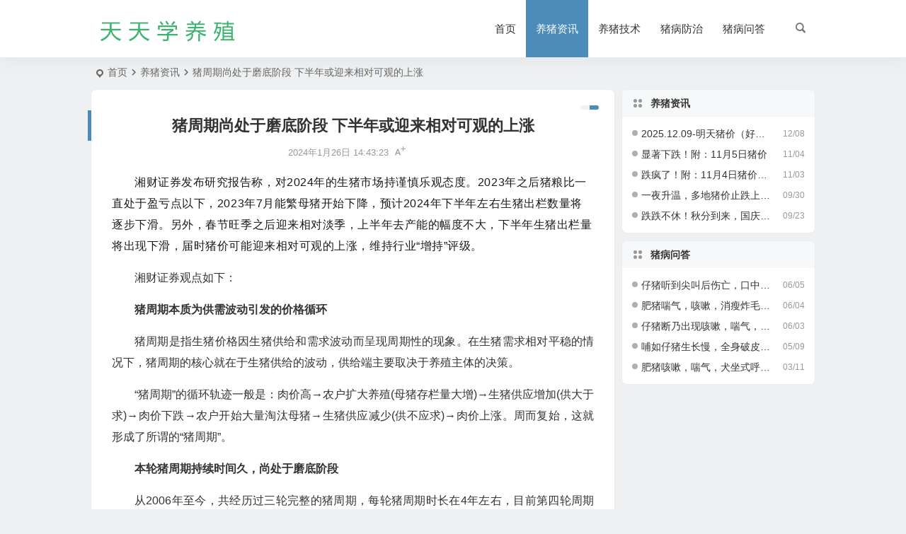

--- FILE ---
content_type: text/html; charset=UTF-8
request_url: https://yzhnw.cn/151794.html
body_size: 8781
content:
<!DOCTYPE html>
<html lang="zh-Hans">
<head>
<meta charset="UTF-8" />
<meta name="viewport" content="width=device-width, initial-scale=1.0, minimum-scale=1.0, maximum-scale=1.0, maximum-scale=0.0, user-scalable=no">
<meta http-equiv="Cache-Control" content="no-transform" />
<meta http-equiv="Cache-Control" content="no-siteapp" />
<title>猪周期尚处于磨底阶段 下半年或迎来相对可观的上涨</title>
<meta name="description" content="湘财证券发布研究报告称，对2024年的生猪市场持谨慎乐观态度。2023年之后猪粮比一直处于盈亏点以下，2023年7月能繁母猪开始下降，预计2024年下半年左右生猪出栏数量将逐步下滑。另外，春节旺季之后迎来相对淡季，上半年去产能的幅度不大，下半年生猪出栏量将出现下滑，届时猪价可能迎来相对可观的上涨，维持行业“增持”评级。" />
<meta name="keywords" content="" />
<meta property="og:type" content="acticle">
<meta property="og:locale" content="zh-Hans" />
<meta property="og:title" content="猪周期尚处于磨底阶段 下半年或迎来相对可观的上涨" />
<meta property="og:author" content="优润集团" />
<meta property="og:image" content="" />
<meta property="og:site_name" content="天天学养殖">
<meta property="og:description" content="湘财证券发布研究报告称，对2024年的生猪市场持谨慎乐观态度。2023年之后猪粮比一直处于盈亏点以下，2023年7月能繁母猪开始下降，预计2024年下半年左右生猪出栏数量将逐步下滑。另外，春节旺季之后迎来相对淡季，上半年去产能的幅度不大，下半年生猪出栏量将出现下滑，届时猪价可能迎来相对可观的上涨，维持行业“增持”评级。" />
<meta property="og:url" content="https://yzhnw.cn/151794.html" />
<meta property="og:release_date" content="2024-01-26 14:43:23" />
<link rel="icon" href="https://yzhnw.cn/wp-content/uploads/2020/04/养.png" sizes="32x32" />
<link rel="apple-touch-icon" href="https://yzhnw.cn/wp-content/uploads/2020/04/养.png" />
<meta name="msapplication-TileImage" content="https://yzhnw.cn/wp-content/uploads/2020/04/养.png" />
<link rel="pingback" href="https://yzhnw.cn/xmlrpc.php">
<meta name='robots' content='max-image-preview:large' />
<style id='wp-img-auto-sizes-contain-inline-css' type='text/css'>
img:is([sizes=auto i],[sizes^="auto," i]){contain-intrinsic-size:3000px 1500px}
/*# sourceURL=wp-img-auto-sizes-contain-inline-css */
</style>
<link rel='stylesheet' id='begin-style-css' href='https://yzhnw.cn/wp-content/themes/begin/style.css' type='text/css' media='all' />
<link rel='stylesheet' id='be-css' href='https://yzhnw.cn/wp-content/themes/begin/css/be.css' type='text/css' media='all' />
<link rel='stylesheet' id='super-menu-css' href='https://yzhnw.cn/wp-content/themes/begin/css/super-menu.css' type='text/css' media='all' />
<link rel='stylesheet' id='dashicons-css' href='https://yzhnw.cn/wp-includes/css/dashicons.min.css' type='text/css' media='all' />
<link rel='stylesheet' id='fonts-css' href='https://yzhnw.cn/wp-content/themes/begin/css/fonts/fonts.css' type='text/css' media='all' />
<link rel='stylesheet' id='sites-css' href='https://yzhnw.cn/wp-content/themes/begin/css/sites.css' type='text/css' media='all' />
<link rel='stylesheet' id='prettify-normal-css' href='https://yzhnw.cn/wp-content/themes/begin/css/prettify-normal.css' type='text/css' media='all' />
<link rel='stylesheet' id='be-audio-css' href='https://yzhnw.cn/wp-content/themes/begin/css/player.css' type='text/css' media='all' />
<script type="text/javascript" src="https://yzhnw.cn/wp-includes/js/jquery/jquery.min.js" id="jquery-core-js"></script>
<script type="text/javascript" src="https://yzhnw.cn/wp-includes/js/jquery/jquery-migrate.min.js" id="jquery-migrate-js"></script>
<script type="text/javascript" src="https://yzhnw.cn/wp-content/themes/begin/js/jquery.lazyload.js" id="lazyload-js"></script>
<script type="text/javascript" src="https://yzhnw.cn/wp-content/themes/begin/js/copyrightpro.js" id="copyrightpro-js"></script>
<link rel="canonical" href="https://yzhnw.cn/151794.html" />
<script type="application/ld+json">{"@context": "https://schema.org","@type": "BreadcrumbList","itemListElement": [{"@type": "ListItem","position": 1,"name": "Home","item": "https://yzhnw.cn/"},{"@type": "ListItem","position": 2,"name": "养猪资讯","item": "https://yzhnw.cn/yzzx"},{"@type": "ListItem","position": 3,"name": "猪周期尚处于磨底阶段 下半年或迎来相对可观的上涨","item": "https://yzhnw.cn/151794.html"}]}</script><style type="text/css">:root {--be-nav-width: 1024px;--be-main-width: 1024px;}</style><style type="text/css">@media screen and (max-width: 1024px) {.nav-extend .nav-top, .nav-extend #navigation-top {width: 97.5%;}}@media screen and (max-width: 1024px) {#content, .search-wrap, .header-sub, .nav-top, #navigation-top, .bread, .footer-widget, .links-box, .g-col, .links-group #links, .logo-box {width: 97.5%;} #menu-container-o {width: 100%;}}#tp-weather-widget .sw-card-slim-container {background-image: url(https://yzhnw.cn/wp-content/themes/begin/img/default/captcha/y4.jpg)}</style><link rel="icon" href="https://yzhnw.cn/wp-content/uploads/2020/04/养.png" sizes="32x32" />
<link rel="icon" href="https://yzhnw.cn/wp-content/uploads/2020/04/养.png" sizes="192x192" />
<link rel="apple-touch-icon" href="https://yzhnw.cn/wp-content/uploads/2020/04/养.png" />
<meta name="msapplication-TileImage" content="https://yzhnw.cn/wp-content/uploads/2020/04/养.png" />
<script>
var _hmt = _hmt || [];
(function() {
  var hm = document.createElement("script");
  hm.src = "https://hm.baidu.com/hm.js?3ec8d38e6e1a68838602270dd3484cbe";
  var s = document.getElementsByTagName("script")[0]; 
  s.parentNode.insertBefore(hm, s);
})();
</script>
</head>
<body class="wp-singular post-template-default single single-post postid-151794 single-format-standard wp-theme-begin b852">
<script>const SITE_ID = window.location.hostname;if (localStorage.getItem(SITE_ID + '-beNightMode')) {document.body.className += ' night';}</script>
<div id="page" class="hfeed site copies">
<header id="masthead" class="site-header site-header-h nav-extend">
	<div id="header-main" class="header-main">
				<div id="menu-container" class="be-menu-main menu-glass">
			<div id="navigation-top" class="navigation-top menu_c">
				<div class="be-nav-box">
					<div class="be-nav-l">
						<div class="be-nav-logo">
															<div class="logo-site logo-txt">
																
			<a href="https://yzhnw.cn/">
			<img class="begd" src="https://yzhnw.cn/wp-content/uploads/2020/04/yzhnwlogo.png" title="天天学养殖" style="height: 50px;" alt="天天学养殖" rel="home">
							<span class="site-name">天天学养殖</span>
					</a>
	
								</div>
														</div>

						
											</div>

					<div class="be-nav-r">
													<div class="be-nav-wrap">
								<div id="site-nav-wrap" class="site-nav-main" style="margin-right: 10px">
									<div id="sidr-close">
										<div class="toggle-sidr-close"></div>
									</div>
									<nav id="site-nav" class="main-nav">
													<div id="navigation-toggle" class="menu-but bars"><div class="menu-but-box"><div class="heng"></div></div></div>
	
		<div class="menu-%e7%94%b5%e8%84%91%e8%8f%9c%e5%8d%95-container"><ul id="menu-%e7%94%b5%e8%84%91%e8%8f%9c%e5%8d%95" class="down-menu nav-menu"><li id="menu-item-121269" class="menu-item menu-item-type-custom menu-item-object-custom menu-item-home menu-item-121269 mega-menu menu-max-col"><a href="https://yzhnw.cn/">首页</a></li>
<li id="menu-item-121261" class="menu-item menu-item-type-taxonomy menu-item-object-category current-post-ancestor current-menu-parent current-post-parent menu-item-121261 mega-menu menu-max-col"><a href="https://yzhnw.cn/yzzx">养猪资讯</a></li>
<li id="menu-item-121265" class="menu-item menu-item-type-taxonomy menu-item-object-category menu-item-121265 mega-menu menu-max-col"><a href="https://yzhnw.cn/jsgl">养猪技术</a></li>
<li id="menu-item-121266" class="menu-item menu-item-type-taxonomy menu-item-object-category menu-item-121266 mega-menu menu-max-col"><a href="https://yzhnw.cn/zbfz">猪病防治</a></li>
<li id="menu-item-121262" class="menu-item menu-item-type-taxonomy menu-item-object-category menu-item-121262 mega-menu menu-max-col"><a href="https://yzhnw.cn/jzbl">猪病问答</a></li>
</ul></div>
									</nav>
									<div class="clear"></div>

									<div class="sidr-login">
													<div class="mobile-login-point">
			<div class="mobile-login-author-back"><img src="https://yzhnw.cn/wp-content/themes/begin/img/default/options/user.jpg" alt="bj"></div>
		</div>
										</div>
								</div>
																</div>
						
																					<span class="nav-search"></span>
													
											</div>

									</div>
				<div class="clear"></div>
			</div>
		</div>
			</div>
</header>
<div id="search-main" class="search-main">
	<div class="search-box fadeInDown animated">
		<div class="off-search-a"></div>
		<div class="search-area">
			<div class="search-wrap betip">
									<div class="search-tabs">
					<div class="search-item searchwp"><span class="search-wp">站内</span></div>					<div class="search-item searchbaidu"><span class="search-baidu">百度</span></div>					<div class="search-item searchgoogle"><span class="search-google">谷歌</span></div>					<div class="search-item searchbing"><span class="search-bing">必应</span></div>					<div class="search-item searchsogou"><span class="search-sogou">搜狗</span></div>					<div class="search-item search360"><span class="search-360">360</span></div>				</div>
				<div class="clear"></div>
									<div class="search-wp tab-search searchbar">
						<form method="get" id="searchform-so" autocomplete="off" action="https://yzhnw.cn/">
							<span class="search-input">
								<input type="text" value="" name="s" id="so" class="search-focus wp-input" placeholder="输入关键字" required />
								<button type="submit" id="searchsubmit-so" class="sbtu"><i class="be be-search"></i></button>
							</span>
							<span class="search-cat">
	<select name="cat" class="s-veil">
		<option value="">所有分类</option>
					<option value="1">养猪资讯</option>
					<option value="6">猪病防治</option>
					<option value="7">养猪技术</option>
					<option value="81">猪病问答</option>
			</select>
</span>
							<div class="clear"></div>
						</form>
					</div>
				
								<div class="search-baidu tab-search searchbar">
					<script>
					function g(formname) {
						var url = "https://www.baidu.com/baidu";
						if (formname.s[1].checked) {
							formname.ct.value = "2097152";
						} else {
							formname.ct.value = "0";
						}
						formname.action = url;
						return true;
					}
					</script>
					<form name="f1" onsubmit="return g(this)" target="_blank" autocomplete="off">
						<span class="search-input">
							<input name=word class="swap_value search-focus baidu-input" placeholder="百度一下" />
							<input name=tn type=hidden value="bds" />
							<input name=cl type=hidden value="3" />
							<input name=ct type=hidden />
							<input name=si type=hidden value="yzhnw.cn" />
							<button type="submit" id="searchbaidu" class="search-close"><i class="be be-baidu"></i></button>
							<input name=s class="choose" type=radio />
							<input name=s class="choose" type=radio checked />
						</span>
					</form>
				</div>
				
									<div class="search-google tab-search searchbar">
						<form method="get" id="googleform" action="https://cse.google.com/cse" target="_blank" autocomplete="off">
							<span class="search-input">
								<input type="text" value="" name="q" id="google" class="search-focus google-input" placeholder="Google" />
								<input type="hidden" name="cx" value="005077649218303215363:ngrflw3nv8m" />
								<input type="hidden" name="ie" value="UTF-8" />
								<button type="submit" id="googlesubmit" class="search-close"><i class="cx cx-google"></i></button>
							</span>
						</form>
					</div>
				
								<div class="search-bing tab-search searchbar">
					<form method="get" id="bingform" action="https://www.bing.com/search" target="_blank" autocomplete="off" >
						<span class="search-input">
							<input type="text" value="" name="q" id="bing" class="search-focus bing-input" placeholder="Bing" />
							<input type="hidden" name="q1" value="site:yzhnw.cn">
							<button type="submit" id="bingsubmit" class="sbtu"><i class="cx cx-bing"></i></button>
						</span>
					</form>
				</div>
				
								<div class="search-sogou tab-search searchbar">
					<form action="https://www.sogou.com/web" target="_blank" name="sogou_queryform" autocomplete="off">
						<span class="search-input">
							<input type="text" placeholder="上网从搜狗开始" name="query" class="search-focus sogou-input">
							<button type="submit" id="sogou_submit" class="search-close" onclick="check_insite_input(document.sogou_queryform, 1)"><i class="cx cx-Sougou"></i></button>
							<input type="hidden" name="insite" value="yzhnw.cn">
						</span>
					</form>
				</div>
				
								<div class="search-360 tab-search searchbar">
					<form action="https://www.so.com/s" target="_blank" id="so360form" autocomplete="off">
						<span class="search-input">
							<input type="text" placeholder="360搜索" name="q" id="so360_keyword" class="search-focus input-360">
							<button type="submit" id="so360_submit" class="search-close"><i class="cx cx-liu"></i></button>
							<input type="hidden" name="ie" value="utf-8">
							<input type="hidden" name="src" value="zz_yzhnw.cn">
							<input type="hidden" name="site" value="yzhnw.cn">
							<input type="hidden" name="rg" value="1">
							<input type="hidden" name="inurl" value="">
						</span>
					</form>
				</div>
				
				<div class="clear"></div>

									<div class="search-hot-main">
						<div class="recently-searches"><h3 class="searches-title recently-searches-title">热门搜索</h3><ul class="recently-searches"></ul></div>					</div>
												<div class="clear"></div>
			</div>
		</div>
	</div>
	<div class="off-search"></div>
</div>			
						<nav class="bread">
			<div class="be-bread">
				<div class="breadcrumb"><span class="seat"></span><span class="home-text"><a href="https://yzhnw.cn/" rel="bookmark">首页</a></span><span class="home-text"><i class="be be-arrowright"></i></span><span><a href="https://yzhnw.cn/yzzx">养猪资讯</a></span><i class="be be-arrowright"></i><span class="current">猪周期尚处于磨底阶段 下半年或迎来相对可观的上涨</span></div>								</div>
		</nav>
				<div class="header-sub">
												<div class="clear"></div>
	</div>

					



				
	<div id="content" class="site-content site-small site-no-roll">
	
		<div id="primary" class="content-area">

		<main id="main" class="be-main site-main p-em code-css" role="main">

			
				<article id="post-151794" class="post-item post ms">
		
			<header class="entry-header entry-header-c">
												<h1 class="entry-title">猪周期尚处于磨底阶段 下半年或迎来相对可观的上涨</h1>									</header>

		<div class="entry-content">
			
			<div class="begin-single-meta begin-single-meta-c"><span class="single-meta-area"><span class="meta-date"><a href="https://yzhnw.cn/date/2024/01/26" rel="bookmark" target="_blank"><time datetime="2024-01-26 14:43:23">2024年1月26日 14:43:23</time></a></span><span class="comment"><span><span class="screen-reader-text">猪周期尚处于磨底阶段 下半年或迎来相对可观的上涨</span>已关闭评论</span></span><span class="word-time"></span><span class="fontadd"><i class="dashicons dashicons-editor-textcolor"></i><i class="xico dashicons dashicons-plus-alt2"></i></span></span></div><span class="s-hide" title="侧边栏"><span class="off-side"></span></span>
							<div class="single-content">
																<p style="margin-top: 4px; margin-bottom: 4px; font-family: 微软雅黑; list-style: none; -webkit-font-smoothing: antialiased; font-size: medium; color: #000000; letter-spacing: normal; text-align: start; text-wrap: wrap;"><span style="color: rgba(0, 0, 0, 0.9); font-family: mp-quote, -apple-system-font, BlinkMacSystemFont, 'Helvetica Neue', 'PingFang SC', 'Hiragino Sans GB', 'Microsoft YaHei UI', 'Microsoft YaHei', Arial, sans-serif; font-size: var(--articleFontsize); letter-spacing: 0.034em; text-align: justify;">湘财证券发布研究报告称，对2024年的生猪市场持谨慎乐观态度。</span><span style="color: rgba(0, 0, 0, 0.9); font-family: mp-quote, -apple-system-font, BlinkMacSystemFont, 'Helvetica Neue', 'PingFang SC', 'Hiragino Sans GB', 'Microsoft YaHei UI', 'Microsoft YaHei', Arial, sans-serif; font-size: var(--articleFontsize); letter-spacing: 0.034em; text-align: justify;">2023年之后猪粮比一直处于盈亏点以下，2023年7月能繁母猪开始下降，预计2024年下半年左右生猪出栏数量将逐步下滑。</span><span style="color: rgba(0, 0, 0, 0.9); font-family: mp-quote, -apple-system-font, BlinkMacSystemFont, 'Helvetica Neue', 'PingFang SC', 'Hiragino Sans GB', 'Microsoft YaHei UI', 'Microsoft YaHei', Arial, sans-serif; font-size: var(--articleFontsize); letter-spacing: 0.034em; text-align: justify;">另外，春节旺季之后迎来相对淡季，上半年去产能的幅度不大，下半年生猪出栏量将出现下滑，届时猪价可能迎来相对可观的上涨，维持行业“增持”评级。</span></p>
<p>湘财证券观点如下：</p>
<p><strong>猪周期本质为供需波动引发的价格循环</strong></p>
<p>猪周期是指生猪价格因生猪供给和需求波动而呈现周期性的现象。在生猪需求相对平稳的情况下，猪周期的核心就在于生猪供给的波动，供给端主要取决于养殖主体的决策。</p>
<p>“猪周期”的循环轨迹一般是：肉价高→农户扩大养殖(母猪存栏量大增)→生猪供应增加(供大于求)→肉价下跌→农户开始大量淘汰母猪→生猪供应减少(供不应求)→肉价上涨。周而复始，这就形成了所谓的“猪周期”。</p>
<p><strong>本轮猪周期持续时间久，尚处于磨底阶段</strong></p>
<p>从2006年至今，共经历过三轮完整的猪周期，每轮猪周期时长在4年左右，目前第四轮周期尚处于磨底阶段。从各轮猪周期来看，2006年、2010年、2018年这几轮的周期底部区域均发生不同程度的疫情，加速产能去化。另外2014年猪周期主要受环保政策影响，供给侧改革推动产能去化。</p>
<p>每个周期都有其独特的原因和影响，但供求关系的变化和价格波动是共同的特点。</p>
<p>2023年生猪市场一直处于养殖亏损状态，主要根源在于整体生猪产能持续居高不下。能繁母猪存栏数量在2021年高峰后，产能去化一直相对缓慢。一方面，随着产业集中度提高，规模企业的抵御亏损和风险能力逐渐增强;但另一方面，规模化猪场对产能的调节不如散养户随意和灵活。</p>
<p>2022年市场经历了较长时间的价格反弹和高利润期，导致产能去化被迫中断，能繁母猪存栏一直维持在较高水平。2023年之后猪粮比一直处于盈亏点以下，再次开启产能去化，2023年7月能繁母猪开始下降，按照从能繁母猪存栏数量变化到商品猪供给变化通常需要10个月左右的周期来算，2024年下半年左右生猪出栏数量将逐步下滑。</p>
<p>风险提示：宏观经济恢复不及预期;生猪消费不及预期;产能去化速度不及预期。</p>
<p style="display: none;">
</p>				</div>

			
			
																
	<div class="content-empty"></div>
		<footer class="single-footer">
		<div class="single-cat-tag"><div class="single-cat">&nbsp;</div></div>	</footer>

				<div class="clear"></div>
	</div>

	</article>

									<div class="authorbio ms load betip" data-aos="fade-up">
		<ul class="spostinfo">
										<li class="reprinted"><a href="https://yzhnw.cn/mzsm.html"><strong>免责声明：</strong></a>本站信息仅供参考，不构成任何现实中投资经营、诊断治疗等依据，敬请注意。</li>
						<li class="reprinted"></li>
			</ul>
			<div class="clear"></div>
</div>
				
													
				
				
				
				
				
				
				
			
		</main>
	</div>

<div id="sidebar" class="widget-area all-sidebar">

	
			<aside id="new_cat-3" class="widget new_cat ms" data-aos="fade-up"><h3 class="widget-title"><span class="title-i"><span></span><span></span><span></span><span></span></span>养猪资讯</h3>

<div class="post_cat">
	<ul>
	
						<li class="only-title only-title-date">
					<span class="date"><time datetime="2025-12-08 14:29:10">12/08</time></span>
				<a class="srm get-icon" href="https://yzhnw.cn/155791.html" rel="bookmark" >2025.12.09-明天猪价（好消息，猪价再迎上涨！）</a>			</li>
									<li class="only-title only-title-date">
					<span class="date"><time datetime="2025-11-04 14:20:16">11/04</time></span>
				<a class="srm get-icon" href="https://yzhnw.cn/155790.html" rel="bookmark" >显著下跌！附：11月5日猪价</a>			</li>
									<li class="only-title only-title-date">
					<span class="date"><time datetime="2025-11-03 14:14:47">11/03</time></span>
				<a class="srm get-icon" href="https://yzhnw.cn/155789.html" rel="bookmark" >跌疯了！附：11月4日猪价预测</a>			</li>
									<li class="only-title only-title-date">
					<span class="date"><time datetime="2025-09-30 14:47:17">09/30</time></span>
				<a class="srm get-icon" href="https://yzhnw.cn/155788.html" rel="bookmark" >一夜升温，多地猪价止跌上涨！附：10月1日猪价</a>			</li>
									<li class="only-title only-title-date">
					<span class="date"><time datetime="2025-09-23 14:28:31">09/23</time></span>
				<a class="srm get-icon" href="https://yzhnw.cn/155787.html" rel="bookmark" >跌跌不休！秋分到来，国庆将至，猪价下跌“何时休”？附：9月24日猪价</a>			</li>
							</ul>
</div>

<div class="clear"></div></aside><aside id="new_cat-12" class="widget new_cat ms" data-aos="fade-up"><h3 class="widget-title"><span class="title-i"><span></span><span></span><span></span><span></span></span>猪病问答</h3>

<div class="post_cat">
	<ul>
	
						<li class="only-title only-title-date">
					<span class="date"><time datetime="2025-06-05 20:10:01">06/05</time></span>
				<a class="srm get-icon" href="https://yzhnw.cn/155568.html" rel="bookmark" >仔猪听到尖叫后伤亡，口中泡沫，体况消瘦，皮肤苍白&#8230;&#8230;怎么解决？</a>			</li>
									<li class="only-title only-title-date">
					<span class="date"><time datetime="2025-06-04 19:55:53">06/04</time></span>
				<a class="srm get-icon" href="https://yzhnw.cn/155561.html" rel="bookmark" >肥猪喘气，咳嗽，消瘦炸毛，皮肤苍白&#8230;&#8230;怎么解决？</a>			</li>
									<li class="only-title only-title-date">
					<span class="date"><time datetime="2025-06-03 19:37:12">06/03</time></span>
				<a class="srm get-icon" href="https://yzhnw.cn/155553.html" rel="bookmark" >仔猪断乃出现咳嗽，喘气，腹泻，炸毛消瘦&#8230;&#8230;怎么解决？</a>			</li>
									<li class="only-title only-title-date">
					<span class="date"><time datetime="2025-05-09 17:04:49">05/09</time></span>
				<a class="srm get-icon" href="https://yzhnw.cn/155464.html" rel="bookmark" >哺如仔猪生长慢，全身破皮，粘手，油乎乎，黑乎乎的&#8230;怎么解决？</a>			</li>
									<li class="only-title only-title-date">
					<span class="date"><time datetime="2025-03-11 08:24:25">03/11</time></span>
				<a class="srm get-icon" href="https://yzhnw.cn/155107.html" rel="bookmark" >肥猪咳嗽，喘气，犬坐式呼吸，体温40.2℃&#8230;该怎么解决？</a>			</li>
							</ul>
</div>

<div class="clear"></div></aside>				
	</div>

<div class="clear"></div></div>
<div class="clear"></div>
<footer id="colophon" class="site-footer" role="contentinfo">
	<div class="site-info">
		<div class="site-copyright">
			<p style="text-align: center;">Copyright © 2026 天天学养殖 All Rights Reserved.<a href="https://yzhnw.cn/mzsm.html">免责声明</a></p>
		</div>
		<div class="add-info">
						<div class="clear"></div>
							<span class="wb-info">
					<a href="http://www.beian.gov.cn/portal/registerSystemInfo?recordcode=41010202002854" rel="external nofollow" target="_blank"><img src="https://yzhnw.cn/wp-content/uploads/2022/06/备案图标.png">豫公网安备 41010202002854号</a>
				</span>
										<span class="yb-info">
					<a href="https://beian.miit.gov.cn/" rel="external nofollow" target="_blank">豫ICP备19046676号-2</a>
				</span>
								</div>
					<div class="clear"></div>
	</div>
				<ul id="scroll" class="scroll scroll-but">
	
	
	
			<li>
			<span class="scroll-h ms fo scroll-load">
									<span class="progresswrap">
						<svg class="progress-circle">
							<circle stroke="var(--inactive-color)" />
							<circle class="progress-value" stroke="var(--color)" style="stroke-dasharray: calc( 2 * 3.1415 * (var(--size) - var(--border-width)) / 2 * (var(--percent) / 100)), 1000" />
						</svg>
					</span>

					<span class="scroll-percentage"></span>								<i class="be be-arrowup"></i>
			</span>
		</li>
		<li><span class="scroll-b ms fo"><i class="be be-arrowdown"></i></span></li>						<ul class="night-day">
			<li class="foh"><span class="night-main"><span class="m-night fo ms"><span class="m-moon"><span></span></span></span></span></li>
			<li class="foh"><span class="m-day fo ms"><i class="be be-loader"></i></span></li>
		</ul>
							<li class="qrshow foh">
			<span class="qrurl ms fo"><i class="be be-qr-code"></i></span>
			<span class="qrurl-box popup">
				<img id="qrious" alt="天天学养殖">
				<span class="logo-qr"><img src="https://yzhnw.cn/wp-content/uploads/2020/04/养.png" alt="天天学养殖"></span>				<span>本页二维码</span>
				<span class="arrow-right"></span>
			</span>
		</li>
	
											
		</ul>
							<div class="followmsg fd"></div>
				<script type="speculationrules">
{"prefetch":[{"source":"document","where":{"and":[{"href_matches":"/*"},{"not":{"href_matches":["/wp-*.php","/wp-admin/*","/wp-content/uploads/*","/wp-content/*","/wp-content/plugins/*","/wp-content/themes/begin/*","/*\\?(.+)"]}},{"not":{"selector_matches":"a[rel~=\"nofollow\"]"}},{"not":{"selector_matches":".no-prefetch, .no-prefetch a"}}]},"eagerness":"conservative"}]}
</script>
<script type="text/javascript" id="captcha-js-extra">
/* <![CDATA[ */
var verify_ajax = {"ajax_url":"https://yzhnw.cn/wp-admin/admin-ajax.php"};
//# sourceURL=captcha-js-extra
/* ]]> */
</script>
<script type="text/javascript" src="https://yzhnw.cn/wp-content/themes/begin/js/captcha.js" id="captcha-js"></script>
<script type="text/javascript" id="captcha-js-after">
/* <![CDATA[ */
var captcha_images = ["https:\/\/yzhnw.cn\/wp-content\/themes\/begin\/img\/default\/captcha\/y1.jpg","https:\/\/yzhnw.cn\/wp-content\/themes\/begin\/img\/default\/captcha\/y2.jpg","https:\/\/yzhnw.cn\/wp-content\/themes\/begin\/img\/default\/captcha\/y3.jpg","https:\/\/yzhnw.cn\/wp-content\/themes\/begin\/img\/default\/captcha\/y4.jpg"];
//# sourceURL=captcha-js-after
/* ]]> */
</script>
<script type="text/javascript" src="https://yzhnw.cn/wp-includes/js/clipboard.min.js" id="clipboard-js"></script>
<script type="text/javascript" id="superfish-js-extra">
/* <![CDATA[ */
var assetsData = {"postID":"151794"};
var homeData = {"homeurl":"https://yzhnw.cn"};
//# sourceURL=superfish-js-extra
/* ]]> */
</script>
<script type="text/javascript" src="https://yzhnw.cn/wp-content/themes/begin/js/superfish.js" id="superfish-js"></script>
<script type="text/javascript" id="superfish-js-after">
/* <![CDATA[ */
var fallwidth = {fall_width: 233};
//# sourceURL=superfish-js-after
/* ]]> */
</script>
<script type="text/javascript" src="https://yzhnw.cn/wp-content/themes/begin/js/begin-script.js" id="be_script-js"></script>
<script type="text/javascript" id="be_script-js-after">
/* <![CDATA[ */
var ajax_content = {"ajax_url":"https:\/\/yzhnw.cn\/wp-admin\/admin-ajax.php"};var Offset = {"header_h":"80"};var captcha = {"verify":"1"};var emilc = {"ecy":"0"};var aosstate = {"aos":"0"};
var bea_ajax_params = {"bea_ajax_nonce":"e38b2aff95","bea_ajax_url":"https:\/\/yzhnw.cn\/wp-admin\/admin-ajax.php"};var be_mail_contact_form = {"mail_ajaxurl":"https:\/\/yzhnw.cn\/wp-admin\/admin-ajax.php"};var ajax_sort = {"ajax_url":"https:\/\/yzhnw.cn\/wp-admin\/admin-ajax.php"};var random_post = {"ajax_url":"https:\/\/yzhnw.cn\/wp-admin\/admin-ajax.php"};var ajax_ac = {"ajaxurl":"https:\/\/yzhnw.cn\/wp-admin\/admin-ajax.php"};var ajax_load_login = {"ajax_url":"https:\/\/yzhnw.cn\/wp-admin\/admin-ajax.php"};var ajax_pages_login = {"ajax_url":"https:\/\/yzhnw.cn\/wp-admin\/admin-ajax.php"};var ajax_follow = {"ajax_url":"https:\/\/yzhnw.cn\/wp-admin\/admin-ajax.php"};var submit_link = {"ajax_url":"https:\/\/yzhnw.cn\/wp-admin\/admin-ajax.php"};var ajax_searchhot = {"ajax_url":"https:\/\/yzhnw.cn\/wp-admin\/admin-ajax.php"};
var host = {"site":"https:\/\/yzhnw.cn"};var plt =  {"time":"30"};
//# sourceURL=be_script-js-after
/* ]]> */
</script>
<script type="text/javascript" src="https://yzhnw.cn/wp-content/themes/begin/js/ajax-tab.js" id="ajax_tab-js"></script>
<script type="text/javascript" id="ajax_tab-js-after">
/* <![CDATA[ */
var ajax_tab = {"ajax_url":"https:\/\/yzhnw.cn\/wp-admin\/admin-ajax.php"}; var Ajax_post_id = {"post_not_id":151794};
//# sourceURL=ajax_tab-js-after
/* ]]> */
</script>
<script type="text/javascript" src="https://yzhnw.cn/wp-content/themes/begin/js/qrious.js" id="qrious-js-js"></script>
<script type="text/javascript" id="qrious-js-js-after">
/* <![CDATA[ */
var ajaxqrurl = {"qrurl":"1"};
//# sourceURL=qrious-js-js-after
/* ]]> */
</script>
<script type="text/javascript" src="https://yzhnw.cn/wp-content/themes/begin/js/owl.js" id="owl-js"></script>
<script type="text/javascript" id="owl-js-after">
/* <![CDATA[ */
var Timeout = {"owl_time":"4000"};var gridcarousel = {"grid_carousel_f":"4"};var flexiselitems = {"flexisel_f":"5"};var slider_items_n = {"slider_sn":"4"};
//# sourceURL=owl-js-after
/* ]]> */
</script>
<script type="text/javascript" src="https://yzhnw.cn/wp-content/themes/begin/js/sticky.js" id="sticky-js"></script>
<script type="text/javascript" src="https://yzhnw.cn/wp-content/themes/begin/js/ias.js" id="ias-js"></script>
<script type="text/javascript" src="https://yzhnw.cn/wp-content/themes/begin/js/nice-select.js" id="nice-select-js"></script>
<script type="text/javascript" src="https://yzhnw.cn/wp-content/themes/begin/js/fancybox.js" id="fancybox-js"></script>
<script type="text/javascript" src="https://yzhnw.cn/wp-content/themes/begin/js/copy-code.js" id="copy-code-js"></script>
<script type="text/javascript" src="https://yzhnw.cn/wp-content/themes/begin/js/prettify.js" id="prettify-js"></script>
<script type="text/javascript" id="be-audio-js-extra">
/* <![CDATA[ */
var aiStrings = {"play_title":"\u64ad\u653e %s","pause_title":"\u6682\u505c %s","previous":"\u4e0a\u4e00\u66f2","next":"\u4e0b\u4e00\u66f2","toggle_list_repeat":"\u5207\u6362\u5217\u8868\u5faa\u73af\u64ad\u653e","toggle_track_repeat":"\u5355\u66f2\u5faa\u73af","toggle_list_visible":"\u663e\u793a\u9690\u85cf\u5217\u8868","volume_up":"\u589e\u5927\u97f3\u91cf","volume_down":"\u51cf\u5c0f\u97f3\u91cf","shuffle":"\u968f\u673a\u64ad\u653e"};
//# sourceURL=be-audio-js-extra
/* ]]> */
</script>
<script type="text/javascript" src="https://yzhnw.cn/wp-content/themes/begin/js/player.js" id="be-audio-js"></script>
<noscript><div class="bejs"><p>需启用JS脚本</p></div></noscript></footer>
</div>
</body>
</html>